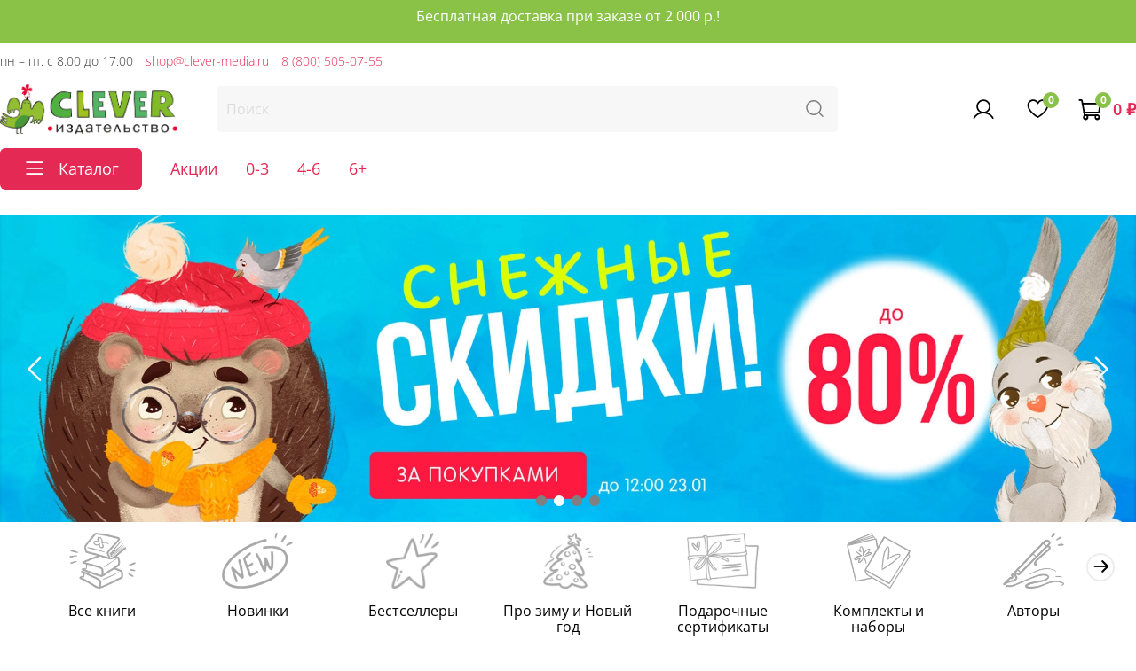

--- FILE ---
content_type: text/javascript
request_url: https://static.insales-cdn.com/assets/1/3049/10300393/1768915589/theme.js
body_size: 3238
content:
EventBus.subscribe('update_items:insales:cart', function (data) {
  console.log(data)
  if (data.action.method == "set_items") {
    const cart = [];

    if (Cart.order.order_lines.length) {
      Cart.order.order_lines.forEach(item => {
        const newItem = {
          "id": item.id,
          "price": item.sale_price,
          "count": item.quantity,
        }
        cart.push(newItem)
      })

      if (cart.length) {
        window.flocktory = window.flocktory || [];
        window.flocktory.push(['updateCart', {
          cart: {
            items: cart
          }
        }]);
      }
    }
  } else if (data.action.method == "add_items") {
    window.flocktory = window.flocktory || [];
    window.flocktory.push(['addToCart', {
      item: {
        "id": data.action.currentItems[0].product_id,
        "price": data.action.currentItems[0].sale_price,
        "count": data.action.currentItems[0].quantity,
      }
    }]);
  } else if (data.action.method == "remove_items" || data.action.method == "delete_items") {
    window.flocktory = window.flocktory || [];
    window.flocktory.push(['removeFromCart', {
      item: {
        "id": data.action.currentItems[0].product_id,
        "price": data.action.currentItems[0].sale_price,
        "count": data.action.currentItems[0].quantity,
      }
    }]);
  }
});
// ***********************
// Retailrocket functions
// ***********************
function rrAddToBasket(productId, quantity = 1) {
    return new Promise(async (resolve, reject) => {
        try {
            if (!productId || isNaN(productId)) throw new Error('Неверный ID товара');
            if (!quantity || quantity <= 0) throw new Error('Количество должно быть больше 0');

            const productInfo = await getProductInfo(productId);
            if (!productInfo?.variants?.length) throw new Error(`Товар с ID ${productId} не найден`);

            const variantId = productInfo.variants[0].id;
            const cartResult = await addToCart(variantId, quantity);
            resolve(cartResult);
        } catch (error) {
            reject(error);
        }
    });
}

function getProductInfo(productId) {
    return new Promise((resolve, reject) => {
        if (typeof ajaxAPI === 'undefined' || !ajaxAPI.product) {
            reject(new Error('ajaxAPI недоступен'));
            return;
        }

        ajaxAPI.product.get(productId)
            .done(resolve)
            .fail(() => reject(new Error(`Не удалось получить товар ID: ${productId}`)));
    });
}

function addToCart(variantId, quantity) {
    return new Promise((resolve, reject) => {
        if (typeof ajaxAPI === 'undefined' || !ajaxAPI.cart) {
            reject(new Error('ajaxAPI недоступен'));
            return;
        }

        ajaxAPI.cart.add({ [variantId]: quantity })
            .done((result) => {
                try {
                    if (typeof Cart !== 'undefined' && Cart && typeof Cart.forceUpdate === 'function') {
                        Cart.forceUpdate();
                    }
                } catch (e) { }
                resolve(result);
            })
            .fail(() => reject(new Error(`Не удалось добавить в корзину`)));
    });
}

function getCurrentQuantityInCart(variantId) {
    return new Promise((resolve, reject) => {
        try {
            // Пытаемся получить из Cart.order.order_lines
            if (typeof Cart !== 'undefined' && Cart && Cart.order && Cart.order.order_lines) {
                const item = Cart.order.order_lines.find(line => line.variant_id == variantId);
                resolve(item ? item.quantity : 0);
                return;
            }

            // Fallback: получаем через ajaxAPI
            if (typeof ajaxAPI !== 'undefined' && ajaxAPI.cart) {
                ajaxAPI.cart.get()
                    .done((data) => {
                        if (data && data.items) {
                            const item = data.items.find(item => item.variant_id == variantId);
                            resolve(item ? item.quantity : 0);
                        } else {
                            resolve(0);
                        }
                    })
                    .fail(() => resolve(0));
            } else {
                resolve(0);
            }
        } catch (error) {
            resolve(0);
        }
    });
}

function rrAddToFavorite(productId) {
    return new Promise((resolve, reject) => {
        try {
            if (!productId || isNaN(productId)) throw new Error('Неверный ID товара');

            if (typeof FavoritesProducts === 'undefined') {
                reject(new Error('FavoritesProducts недоступен'));
                return;
            }

            FavoritesProducts.add({ item: productId })
                .done(resolve)
                .fail(() => reject(new Error('Не удалось добавить в избранное')));
        } catch (error) {
            reject(error);
        }
    });
}

function rrAddToCompare(productId) {
    return new Promise((resolve, reject) => {
        try {
            if (!productId || isNaN(productId)) throw new Error('Неверный ID товара');

            if (typeof Compare === 'undefined') {
                reject(new Error('Compare недоступен'));
                return;
            }

            Compare.add({ item: productId })
                .done(resolve)
                .fail(() => reject(new Error('Не удалось добавить к сравнению')));
        } catch (error) {
            reject(error);
        }
    });
}

function rrRemoveFromBasket(productId, quantity = 1) {
    return new Promise(async (resolve, reject) => {
        try {
            if (!productId || isNaN(productId)) throw new Error('Неверный ID товара');
            if (!quantity || quantity <= 0) throw new Error('Количество должно быть больше 0');

            const productInfo = await getProductInfo(productId);
            if (!productInfo?.variants?.length) throw new Error(`Товар с ID ${productId} не найден`);

            const variantId = productInfo.variants[0].id;
            const cartResult = await rrRemoveFromCart(variantId, quantity);
            resolve(cartResult);
        } catch (error) {
            reject(error);
        }
    });
}

function rrRemoveFromCart(variantId, quantity = 1) {
    return new Promise(async (resolve, reject) => {
        try {
            if (typeof ajaxAPI === 'undefined' || !ajaxAPI.cart) {
                reject(new Error('ajaxAPI недоступен'));
                return;
            }

            // Если количество не указано или равно 0, удаляем полностью
            if (!quantity || quantity <= 0) {
                ajaxAPI.cart.remove(variantId)
                    .done((result) => {
                        try {
                            if (typeof Cart !== 'undefined' && Cart && typeof Cart.forceUpdate === 'function') {
                                Cart.forceUpdate();
                            }
                        } catch (e) { }
                        resolve(result);
                    })
                    .fail(() => reject(new Error(`Не удалось удалить из корзины`)));
            } else {
                // Получаем текущее количество товара в корзине
                const currentQuantity = await getCurrentQuantityInCart(variantId);

                if (currentQuantity <= 0) {
                    resolve({ message: 'Товар не найден в корзине' });
                    return;
                }

                // Вычисляем новое количество
                const newQuantity = Math.max(0, currentQuantity - quantity);

                // Если новое количество равно 0, удаляем товар полностью
                if (newQuantity === 0) {
                    ajaxAPI.cart.remove(variantId)
                        .done((result) => {
                            try {
                                if (typeof Cart !== 'undefined' && Cart && typeof Cart.forceUpdate === 'function') {
                                    Cart.forceUpdate();
                                }
                            } catch (e) { }
                            resolve(result);
                        })
                        .fail(() => reject(new Error(`Не удалось удалить из корзины`)));
                } else {
                    // Устанавливаем новое количество через update
                    ajaxAPI.cart.update({ [variantId]: newQuantity })
                        .done((result) => {
                            try {
                                if (typeof Cart !== 'undefined' && Cart && typeof Cart.forceUpdate === 'function') {
                                    Cart.forceUpdate();
                                }
                            } catch (e) { }
                            resolve(result);
                        })
                        .fail(() => reject(new Error(`Не удалось изменить количество в корзине`)));
                }
            }
        } catch (error) {
            reject(error);
        }
    });
}

function rrGetCartItems() {
    try {
        // Пытаемся получить из Cart.order.items
        if (typeof Cart !== 'undefined' && Cart && Cart.order && Cart.order.order_lines) {
            const items = Cart.order.order_lines.map(item => ({
                id: item.product_id,
                variant_id: item.variant_id,
                quantity: item.quantity
            }));
            return items;
        }

        // Fallback: получаем через ajaxAPI синхронно
        if (typeof ajaxAPI !== 'undefined' && ajaxAPI.cart) {
            try {
                let result = null;
                ajaxAPI.cart.get()
                    .done((data) => {
                        if (data && data.items) {
                            const items = data.items.map(item => ({
                                id: item.product_id,
                                variant_id: item.variant_id,
                                quantity: item.quantity
                            }));
                            result = items;
                        } else {
                            result = [];
                        }
                    })
                    .fail(() => {
                        result = [];
                    });

                // Если получили результат, возвращаем его
                if (result !== null) {
                    return result;
                }
            } catch (e) {
                // Игнорируем ошибки fallback
            }
        }

        // Если все способы недоступны, возвращаем пустой массив
        return [];
    } catch (error) {
        return [];
    }
}

function rrGetCartItemsCount() {
    try {
        // Пытаемся получить из Cart.order.items_count
        if (typeof Cart !== 'undefined' && Cart && Cart.order && Cart.order.items_count !== undefined) {
            return Cart.order.items_count;
        }

        // Fallback: пытаемся получить через ajaxAPI синхронно
        if (typeof ajaxAPI !== 'undefined' && ajaxAPI.cart) {
            try {
                let result = null;
                ajaxAPI.cart.get()
                    .done((data) => {
                        result = data?.items_count || 0;
                    })
                    .fail(() => {
                        result = 0;
                    });

                // Если получили результат, возвращаем его
                if (result !== null) {
                    return result;
                }
            } catch (e) {
                // Игнорируем ошибки fallback
            }
        }

        // Если все способы недоступны, возвращаем 0
        return 0;
    } catch (error) {
        return 0;
    }
}

function rrGetProductQuantityInCart(productId) {
    try {
        if (!productId || isNaN(productId)) return 0;

        const cartItems = rrGetCartItems();
        const productItem = cartItems.find(item => item.product_id == productId);

        return productItem ? productItem.quantity : 0;
    } catch (error) {
        return 0;
    }
}

function rrGetProductRating(productId, callback) {
    callback(0);
    // try {
    //     if (!productId || isNaN(productId)) {
    //         callback(0);
    //         return;
    //     }

    //     if (typeof ajaxAPI !== 'undefined' && ajaxAPI.product) {
    //         try {
    //             ajaxAPI.product.get(productId)
    //                 .done(function (data) {
    //                     var result = data && data.reviews_average_rating_cached ? data.reviews_average_rating_cached : 0;
    //                     callback(result);
    //                 })
    //                 .fail(function () {
    //                     callback(0);
    //                 });
    //         } catch (e) {
    //             callback(0);
    //         }
    //     } else {
    //         callback(0);
    //     }
    // } catch (error) {
    //     callback(0);
    // }
}


if (typeof window !== 'undefined') {
    window.rrAddToCompare = rrAddToCompare;
    window.rrAddToFavorite = rrAddToFavorite;
    window.rrAddToBasket = rrAddToBasket;
    window.rrRemoveFromBasket = rrRemoveFromBasket;
    window.rrGetCartItemsCount = rrGetCartItemsCount;
    window.rrGetCartItems = rrGetCartItems;
    window.rrGetProductQuantityInCart = rrGetProductQuantityInCart;
    window.rrGetProductRating = rrGetProductRating;
}
// ***********************
// Retailrocket functions end
// ***********************

// ***********************
// LK slider
// ***********************
document.addEventListener('DOMContentLoaded', () => {
    const initAccountSLider = () => {
        if (!document.querySelector('.lk-products-js')) {
            return
        }

        const slider_block = new Splide('.js-special-account-products-slider', {
          perPage: 4,
          gap: '30px',
          perMove: 1,  
          breakpoints: {
            320: {
              perPage: 2,
            },768: {
              perPage: 2,
            },1024: {
              perPage: 3,
            },
          },
        })

        slider_block.mount();

        $(".js-special-account-move-slide").on("click", function() {
            if ($(this).is(".special-products__slider-arrow-prev")) {
              slider_block.go( '-' );
            }

            if ($(this).is(".special-products__slider-arrow-next")) {
              slider_block.go( '+' );
            }
        });
    } 

    initAccountSLider();
})


EventBus.subscribe('update_variant:insales:product', function (data) {
  if ($(data.action.product[0]).find('[data-coupon-amount]').length && $(data.action.product[0]).hasClass('product-preview')) {
    const saleBlock = $(data.action.product[0]).find('.product-preview__price-cur');
    const currPrice = Number(data.price);
    const salePercent = Number($(data.action.product[0]).find('[data-coupon-amount]').attr('data-coupon-amount') / 100);

    saleBlock.html(`${Shop.money.format(Math.ceil(currPrice - (currPrice * salePercent)))}`);
  }
});


--- FILE ---
content_type: image/svg+xml
request_url: https://rrstatic.retailrocket.net/widget/img/swiper_preloader.svg
body_size: 621
content:
<?xml version="1.0" encoding="utf-8"?><svg xmlns="http://www.w3.org/2000/svg" xmlns:xlink="http://www.w3.org/1999/xlink" width="200px" height="200px" viewBox="0 0 100 100" preserveAspectRatio="xMidYMid" style="margin-right:-2px;display:block;background-repeat-y:initial;background-repeat-x:initial;animation-play-state:paused" ><circle cx="50" cy="50" fill="none" stroke="#d7d7d7" stroke-width="5" r="35" stroke-dasharray="164.93361431346415 56.97787143782138" transform="matrix(1,0,0,1,0,0)" style="transform:matrix(1, 0, 0, 1, 0, 0);animation-play-state:paused" ></circle><!-- generated by https://loading.io/ --></svg>